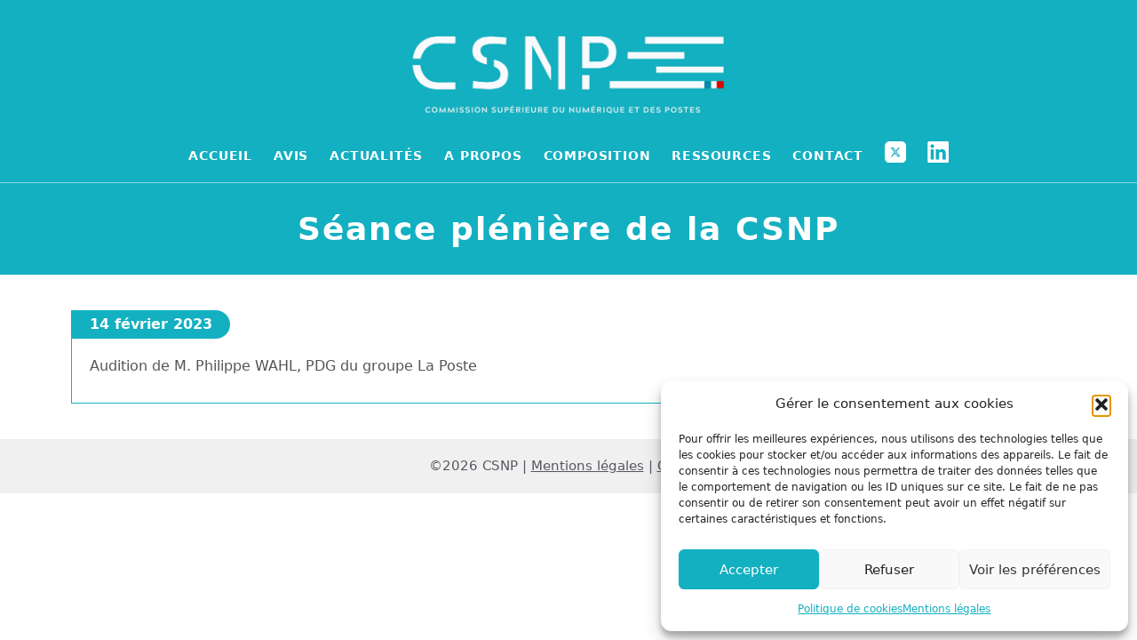

--- FILE ---
content_type: text/css; charset=utf-8
request_url: https://csnp.fr/wp-content/themes/generatepress_csnp/style.css?ver=1758093108
body_size: 940
content:
/*
 Theme Name:   GeneratePress CSNP
 Theme URI:    https://generatepress.com
 Description:  Default GeneratePress child theme
 Author:       Tom Usborne
 Author URI:   https://tomusborne.com
 Template:     generatepress
 Version:      0.1
*/
.textes p, .textes .wp-block-file {
    background: url(https://csnp.fr/wp-content/uploads/2017/03/pdf.png) no-repeat;
	padding: 3px 0 15px 60px;
}
.liensutiles p:before{
	content:url(link.png);
	padding-right: 10px;
}
.rapports .wp-block-file a{
	text-decoration: underline;
}
.textes p{
	min-height: 60px;
}
.wp-block-file .wp-block-file__button{
	background: #13b0c1;
}
.wp-block-file  a, .textes a{
	text-decoration: none;
}
.wp-block-file__button{
	padding: 4px 12px;
	line-height: 100%;
	font-size:15px
}
.wp-block-file__button .has-inline-color{
	font-size: 15px;
}
.main-navigation.toggled .main-nav {
  padding-bottom: 30px;
}
.clear{
	clear: both;
}
.header-page{
	border-top:1px solid rgba(255,255,255,0.5);
}

.wp-block-image {
  margin-bottom: 1em !important;
}
 .post .date{
	font-size: 16px; 
	font-weight: 700;
	color: #fff;
	margin-left: -20px;
	background: #13b0c1;
	padding: 5px 20px;margin-bottom: 10px;
	display: inline-block;
	border-radius: 0 30px 30px 0 ;
}

.blog .site-main{
	max-width: 900px;
	margin: auto !important;
	/*border-left: 3px solid #13b0c1;
	padding-left: 30px;*/
}
.post{
	padding-left: 20px;
	border-left:1px solid #13b0c1;
	padding-bottom: 10px;
	border-bottom:1px solid #13b0c1;
	border-bottom-width: 20%;
}
.post p:last-child:after{
	clear: both;
}

.actuhome .post{
	margin-bottom: 40px;
}
.post .entry-content{
	margin-bottom: 20px;
}
.post{
	overflow: auto;
}
.post h2{
	font-size: 17px;
		margin-bottom:10px;
	font-weight:600;

}
 .wp-block-file::before {
  content: url('download.svg');
  width: 18px;
  margin-right: 10px;
  display: inline-block;
}
.wp-block-file:not(.wp-element-button) {
  font-size: 16px;
}
/*ACTUS**/
.one-container.blog .post:not(:last-child) {
  padding-bottom: 10px;
}
.post .entry-content{
	margin-top: 10px;
}
.post .entry-meta{
	display: none;
}
.post p, .post li{
	color:#555555;margin-bottom: 10px;
}
ul{
	margin-left: 0;
	list-style-position: inside;
}
.paging-navigation a, .post a{
	color: #555;
}
.blog .entry-title a {
  cursor: default;
  pointer-events: none;
	color: #222222;
}

.composition img{
	border-radius: 10px !important;
	max-width: 150px;
}
.cmplz-document.cookie-statement{
	max-width: 900px;
	margin: auto;
}
 #cmplz-document p, #cmplz-document td , #cmplz-document li, #cmplz-document{
  font-size: 16px;
  margin-top: 0;
}

--- FILE ---
content_type: image/svg+xml
request_url: https://csnp.fr/wp-content/uploads/2024/11/x-social-media-logo-icon-1.svg
body_size: 353
content:
<?xml version="1.0" encoding="UTF-8"?>
<svg xmlns="http://www.w3.org/2000/svg" version="1.1" viewBox="0 0 512 509.6">
  <defs>
    <style>
      .st0 {
        fill: #fff;
      }
    </style>
  </defs>
  <g id="Calque_1" image-rendering="optimizeQuality" shape-rendering="geometricPrecision" text-rendering="geometricPrecision">
    <g>
      <polygon class="st0" points="180.4 168.8 311.1 339.7 331.1 339.7 201.9 168.8 180.4 168.8"></polygon>
      <path class="st0" d="M396.4,0H115.6C51.8,0,0,51.8,0,115.6v278.4c0,63.8,51.8,115.6,115.6,115.6h280.8c63.8,0,115.6-51.8,115.6-115.6V115.6c0-63.8-51.8-115.6-115.6-115.6ZM301.1,361.3l-56.9-74.4-65.1,74.4h-36.1l84.4-96.5-89.1-116.5h74.5l51.5,68,59.5-68h36.1l-78.9,90.2,92.8,122.7h-72.7Z"></path>
    </g>
  </g>
</svg>


--- FILE ---
content_type: image/svg+xml
request_url: https://csnp.fr/wp-content/uploads/2024/11/linkedin.svg
body_size: 393
content:
<?xml version="1.0" encoding="UTF-8"?>
<svg xmlns="http://www.w3.org/2000/svg" version="1.1" viewBox="0 0 512 509.6">
  <defs>
    <style>
      .st0 {
        fill: #fff;
      }
    </style>
  </defs>
  <g id="Calque_1" image-rendering="optimizeQuality" shape-rendering="geometricPrecision" text-rendering="geometricPrecision">
    <path class="st0" d="M474.5,0h0S42.6,0,42.6,0C22.2-.2,5.4,16.2,5.2,36.6v433.6c.2,20.4,17,36.8,37.4,36.6h431.9c20.5.3,37.3-16.1,37.5-36.6V36.5C511.7,16.1,494.9-.3,474.5,0ZM155.5,431.8h-75.2v-241.8h75.2v241.8ZM118,156.9c-24.1,0-43.6-19.5-43.6-43.6,0-24.1,19.5-43.6,43.6-43.6,24.1,0,43.6,19.5,43.6,43.6,0,24.1-19.5,43.6-43.6,43.6ZM437,431.8h-75.1v-117.6c0-28-.5-64.1-39.1-64.1s-45.1,30.6-45.1,62.1v119.6h-75.1v-241.8h72.1v33h1c14.7-25.1,42-40.1,71.1-39.1,76.1,0,90.1,50.1,90.1,115.2v132.7Z"></path>
  </g>
</svg>
